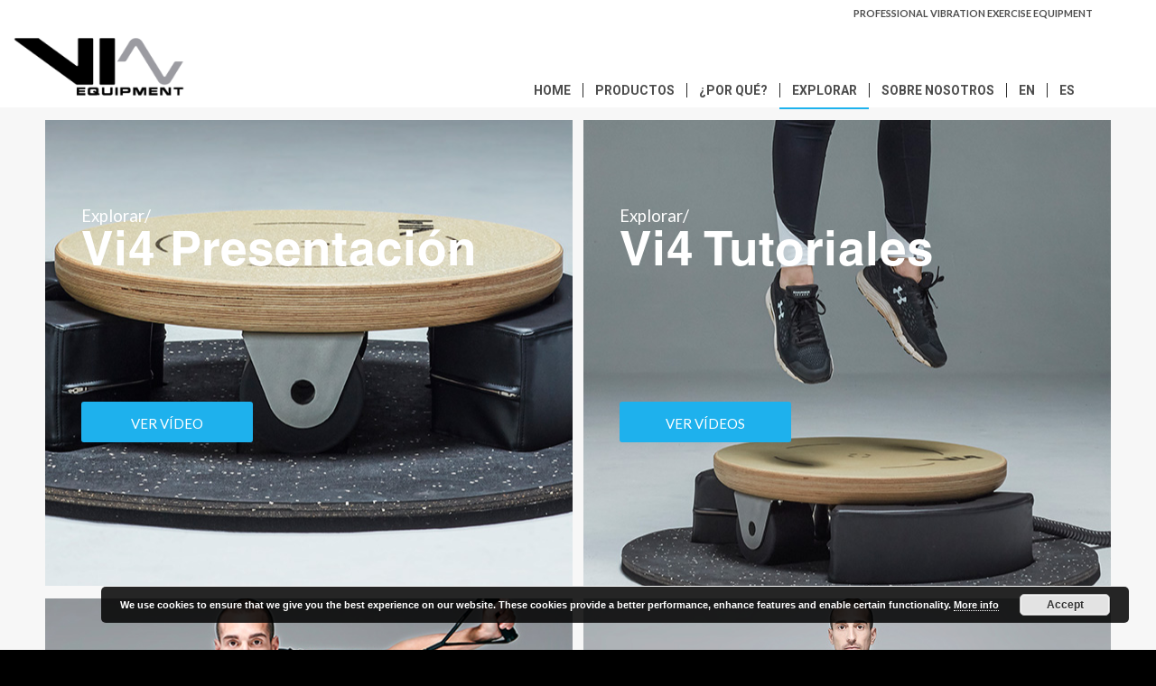

--- FILE ---
content_type: text/html; charset=UTF-8
request_url: https://vi-equipment.com/es/explore/
body_size: 8087
content:
<!DOCTYPE html><html lang="es-ES" class="html_stretched responsive av-preloader-disabled av-default-lightbox  html_header_top html_logo_left html_main_nav_header html_menu_right html_slim html_header_sticky html_header_shrinking html_header_topbar_active html_mobile_menu_phone html_disabled html_header_searchicon_disabled html_content_align_center html_header_unstick_top_disabled html_header_stretch_disabled html_elegant-blog html_modern-blog html_entry_id_3538 av-no-preview "><head> <script async src="https://www.googletagmanager.com/gtag/js?id=UA-127057813-1"></script> <script>window.dataLayer = window.dataLayer || [];
  function gtag(){dataLayer.push(arguments);}
  gtag('js', new Date());

  gtag('config', 'UA-127057813-1');</script> <meta charset="UTF-8" /><meta name="robots" content="index, follow" /><meta name="viewport" content="width=device-width, initial-scale=1, maximum-scale=1"><link type="text/css" media="all" href="https://vi-equipment.com/wp-content/cache/autoptimize/css/autoptimize_ec7527d87c5c467adc6f2a61cd6c8e84.css" rel="stylesheet" /><link type="text/css" media="screen" href="https://vi-equipment.com/wp-content/cache/autoptimize/css/autoptimize_704e786762eba5dbd7e88ba72147358e.css" rel="stylesheet" /><link type="text/css" media="print" href="https://vi-equipment.com/wp-content/cache/autoptimize/css/autoptimize_c0a8680d13b17980e2d82d49fcb6d3c4.css" rel="stylesheet" /><title>EXPLORAR | Viequipment</title><link rel="alternate" hreflang="en" href="https://vi-equipment.com/videos/" /><link rel="alternate" hreflang="es" href="https://vi-equipment.com/es/explore/" /><meta property="og:locale" content="es_ES" /><meta property="og:type" content="website" /><meta property="og:title" content="EXPLORAR | Viequipment" /><meta property="og:url" content="https://vi-equipment.com/es/explore/" /><meta property="og:site_name" content="Viequipment" /><link rel="canonical" href="https://vi-equipment.com/es/explore/" /> <script type="application/ld+json">{"@context":"https://schema.org","@type":"BreadcrumbList","itemListElement":[{"@type":"ListItem","position":1,"item":{"@id":"https://vi-equipment.com/es/","name":"Professional Vibration Exercise Equipment"}},{"@type":"ListItem","position":2,"item":{"@id":"https://vi-equipment.com/es/explore/","name":"EXPLORAR"}}]}</script> <link rel='dns-prefetch' href='//unpkg.com' /><link rel='dns-prefetch' href='//s.w.org' /><link rel="alternate" type="application/rss+xml" title="Viequipment &raquo; Feed" href="https://vi-equipment.com/es/feed/" /><link rel="alternate" type="application/rss+xml" title="Viequipment &raquo; RSS de los comentarios" href="https://vi-equipment.com/es/comments/feed/" /><link rel='stylesheet' id='avia-google-webfont' href='//fonts.googleapis.com/css?family=Roboto:100,400,700%7CLato:300,400,700%7COpen+Sans:400,600' type='text/css' media='all'/> <script type="text/javascript">window._wpemojiSettings = {"baseUrl":"https:\/\/s.w.org\/images\/core\/emoji\/11\/72x72\/","ext":".png","svgUrl":"https:\/\/s.w.org\/images\/core\/emoji\/11\/svg\/","svgExt":".svg","source":{"concatemoji":"https:\/\/vi-equipment.com\/wp-includes\/js\/wp-emoji-release.min.js?ver=4.9.26"}};
			!function(e,a,t){var n,r,o,i=a.createElement("canvas"),p=i.getContext&&i.getContext("2d");function s(e,t){var a=String.fromCharCode;p.clearRect(0,0,i.width,i.height),p.fillText(a.apply(this,e),0,0);e=i.toDataURL();return p.clearRect(0,0,i.width,i.height),p.fillText(a.apply(this,t),0,0),e===i.toDataURL()}function c(e){var t=a.createElement("script");t.src=e,t.defer=t.type="text/javascript",a.getElementsByTagName("head")[0].appendChild(t)}for(o=Array("flag","emoji"),t.supports={everything:!0,everythingExceptFlag:!0},r=0;r<o.length;r++)t.supports[o[r]]=function(e){if(!p||!p.fillText)return!1;switch(p.textBaseline="top",p.font="600 32px Arial",e){case"flag":return s([55356,56826,55356,56819],[55356,56826,8203,55356,56819])?!1:!s([55356,57332,56128,56423,56128,56418,56128,56421,56128,56430,56128,56423,56128,56447],[55356,57332,8203,56128,56423,8203,56128,56418,8203,56128,56421,8203,56128,56430,8203,56128,56423,8203,56128,56447]);case"emoji":return!s([55358,56760,9792,65039],[55358,56760,8203,9792,65039])}return!1}(o[r]),t.supports.everything=t.supports.everything&&t.supports[o[r]],"flag"!==o[r]&&(t.supports.everythingExceptFlag=t.supports.everythingExceptFlag&&t.supports[o[r]]);t.supports.everythingExceptFlag=t.supports.everythingExceptFlag&&!t.supports.flag,t.DOMReady=!1,t.readyCallback=function(){t.DOMReady=!0},t.supports.everything||(n=function(){t.readyCallback()},a.addEventListener?(a.addEventListener("DOMContentLoaded",n,!1),e.addEventListener("load",n,!1)):(e.attachEvent("onload",n),a.attachEvent("onreadystatechange",function(){"complete"===a.readyState&&t.readyCallback()})),(n=t.source||{}).concatemoji?c(n.concatemoji):n.wpemoji&&n.twemoji&&(c(n.twemoji),c(n.wpemoji)))}(window,document,window._wpemojiSettings);</script> <link rel='stylesheet' id='wp-flickity-css-css'  href='//unpkg.com/flickity@2.0.4/dist/flickity.min.css' type='text/css' media='all' /><link rel='stylesheet' id='uaf_client_css-css'  href='https://vi-equipment.com/wp-content/cache/autoptimize/css/autoptimize_single_e03aae94cfae4a1b87fc687dddd6478f.css' type='text/css' media='all' /><link rel='stylesheet' id='avia-dynamic-css'  href='https://vi-equipment.com/wp-content/cache/autoptimize/css/autoptimize_single_e251f79e16ef912ebcfe3eb2d75a88ef.css' type='text/css' media='all' /> <script type='text/javascript'>var LS_Meta = {"v":"6.7.6"};</script> <script type='text/javascript' src='https://vi-equipment.com/wp-includes/js/jquery/jquery.js?ver=1.12.4'></script> <script type='text/javascript'>var mejsL10n = {"language":"es","strings":{"mejs.install-flash":"Est\u00e1s usando un navegador que no tiene Flash activo o instalado. Por favor, activa el componente del reproductor Flash o descarga la \u00faltima versi\u00f3n desde https:\/\/get.adobe.com\/flashplayer\/","mejs.fullscreen-off":"Salir de pantalla completa","mejs.fullscreen-on":"Ver en pantalla completa","mejs.download-video":"Descargar v\u00eddeo","mejs.fullscreen":"Pantalla completa","mejs.time-jump-forward":["Saltar %1 segundo hacia adelante","Salta hacia adelante %1 segundos"],"mejs.loop":"Alternar bucle","mejs.play":"Reproducir","mejs.pause":"Pausa","mejs.close":"Cerrar","mejs.time-slider":"Control de tiempo","mejs.time-help-text":"Usa las teclas de direcci\u00f3n izquierda\/derecha para avanzar un segundo, y las flechas arriba\/abajo para avanzar diez segundos.","mejs.time-skip-back":["Saltar atr\u00e1s 1 segundo","Retroceder %1 segundos"],"mejs.captions-subtitles":"Pies de foto \/ Subt\u00edtulos","mejs.captions-chapters":"Cap\u00edtulos","mejs.none":"Ninguna","mejs.mute-toggle":"Desactivar sonido","mejs.volume-help-text":"Utiliza las teclas de flecha arriba\/abajo para aumentar o disminuir el volumen.","mejs.unmute":"Activar sonido","mejs.mute":"Silenciar","mejs.volume-slider":"Control de volumen","mejs.video-player":"Reproductor de v\u00eddeo","mejs.audio-player":"Reproductor de audio","mejs.ad-skip":"Saltar anuncio","mejs.ad-skip-info":["Saltar en 1 segundo","Saltar en %1 segundos"],"mejs.source-chooser":"Selector de origen","mejs.stop":"Parar","mejs.speed-rate":"Tasa de velocidad","mejs.live-broadcast":"Transmisi\u00f3n en vivo","mejs.afrikaans":"Africano","mejs.albanian":"Albano","mejs.arabic":"\u00c1rabe","mejs.belarusian":"Bielorruso","mejs.bulgarian":"B\u00falgaro","mejs.catalan":"Catal\u00e1n","mejs.chinese":"Chino","mejs.chinese-simplified":"Chino (Simplificado)","mejs.chinese-traditional":"Chino (Tradicional)","mejs.croatian":"Croata","mejs.czech":"Checo","mejs.danish":"Dan\u00e9s","mejs.dutch":"Neerland\u00e9s","mejs.english":"Ingl\u00e9s","mejs.estonian":"Estonio","mejs.filipino":"Filipino","mejs.finnish":"Fin\u00e9s","mejs.french":"Franc\u00e9s","mejs.galician":"Gallego","mejs.german":"Alem\u00e1n","mejs.greek":"Griego","mejs.haitian-creole":"Creole haitiano","mejs.hebrew":"Hebreo","mejs.hindi":"Indio","mejs.hungarian":"H\u00fangaro","mejs.icelandic":"Island\u00e9s","mejs.indonesian":"Indonesio","mejs.irish":"Irland\u00e9s","mejs.italian":"Italiano","mejs.japanese":"Japon\u00e9s","mejs.korean":"Coreano","mejs.latvian":"Let\u00f3n","mejs.lithuanian":"Lituano","mejs.macedonian":"Macedonio","mejs.malay":"Malayo","mejs.maltese":"Malt\u00e9s","mejs.norwegian":"Noruego","mejs.persian":"Persa","mejs.polish":"Polaco","mejs.portuguese":"Portugu\u00e9s","mejs.romanian":"Rumano","mejs.russian":"Ruso","mejs.serbian":"Serbio","mejs.slovak":"Eslovaco","mejs.slovenian":"Esloveno","mejs.spanish":"Espa\u00f1ol","mejs.swahili":"Swahili","mejs.swedish":"Sueco","mejs.tagalog":"Tagalo","mejs.thai":"Thai","mejs.turkish":"Turco","mejs.ukrainian":"Ukraniano","mejs.vietnamese":"Vietnamita","mejs.welsh":"Gal\u00e9s","mejs.yiddish":"Yiddish"}};</script> <script type='text/javascript'>var _wpmejsSettings = {"pluginPath":"\/wp-includes\/js\/mediaelement\/","classPrefix":"mejs-","stretching":"responsive"};</script> <script type='text/javascript' src='https://unpkg.com/flickity@2.0/dist/flickity.pkgd.min.js'></script> <meta name="generator" content="Powered by LayerSlider 6.7.6 - Multi-Purpose, Responsive, Parallax, Mobile-Friendly Slider Plugin for WordPress." /><link rel='https://api.w.org/' href='https://vi-equipment.com/es/wp-json/' /><link rel="EditURI" type="application/rsd+xml" title="RSD" href="https://vi-equipment.com/xmlrpc.php?rsd" /><link rel="wlwmanifest" type="application/wlwmanifest+xml" href="https://vi-equipment.com/wp-includes/wlwmanifest.xml" /><link rel="alternate" type="application/json+oembed" href="https://vi-equipment.com/es/wp-json/oembed/1.0/embed/?url=https%3A%2F%2Fvi-equipment.com%2Fes%2Fexplore%2F" /><link rel="alternate" type="text/xml+oembed" href="https://vi-equipment.com/es/wp-json/oembed/1.0/embed/?url=https%3A%2F%2Fvi-equipment.com%2Fes%2Fexplore%2F&#038;format=xml" /><meta name="generator" content="WPML ver:4.0.8 stt:1,2;" /><link rel="profile" href="http://gmpg.org/xfn/11" /><link rel="alternate" type="application/rss+xml" title="Viequipment RSS2 Feed" href="https://vi-equipment.com/es/feed/" /><link rel="pingback" href="https://vi-equipment.com/xmlrpc.php" /> <!--[if lt IE 9]><script src="https://vi-equipment.com/wp-content/themes/enfold/js/html5shiv.js"></script><![endif]--><link rel="icon" href="https://vi-equipment.com/wp-content/uploads/2017/07/fav.png" type="image/png"></head><body id="top" class="page-template-default page page-id-3538 stretched roboto lato " itemscope="itemscope" itemtype="https://schema.org/WebPage" ><div id='wrap_all'><header id='header' class='all_colors header_color light_bg_color  av_header_top av_logo_left av_main_nav_header av_menu_right av_slim av_header_sticky av_header_shrinking av_header_stretch_disabled av_mobile_menu_phone av_header_searchicon_disabled av_header_unstick_top_disabled av_seperator_small_border av_bottom_nav_disabled '  role="banner" itemscope="itemscope" itemtype="https://schema.org/WPHeader" > <a id="advanced_menu_toggle" href="#" aria-hidden='true' data-av_icon='' data-av_iconfont='entypo-fontello'></a><a id="advanced_menu_hide" href="#" 	aria-hidden='true' data-av_icon='' data-av_iconfont='entypo-fontello'></a><div id='header_meta' class='container_wrap container_wrap_meta  av_secondary_right av_extra_header_active av_entry_id_3538'><div class='container'><nav class='sub_menu'  role="navigation" itemscope="itemscope" itemtype="https://schema.org/SiteNavigationElement" ><ul id="avia2-menu" class="menu"><li id="menu-item-3531" class="menu-item menu-item-type-post_type menu-item-object-page menu-item-3531"><a href="https://vi-equipment.com/es/professional-vibration-exercise-equipment/">PROFESSIONAL VIBRATION  EXERCISE EQUIPMENT</a></li></ul><ul class='avia_wpml_language_switch avia_wpml_language_switch_extra'><li class='language_en '><a href='https://vi-equipment.com/videos/'> <span class='language_flag'><img title='EN' src='https://vi-equipment.com/wp-content/plugins/sitepress-multilingual-cms/res/flags/en.png' alt='EN' /></span> <span class='language_native'>EN</span> <span class='language_translated'>EN</span> <span class='language_code'>en</span></a></li><li class='language_es avia_current_lang'><a href='https://vi-equipment.com/es/explore/'> <span class='language_flag'><img title='ES' src='https://vi-equipment.com/wp-content/plugins/sitepress-multilingual-cms/res/flags/es.png' alt='ES' /></span> <span class='language_native'>ES</span> <span class='language_translated'>ES</span> <span class='language_code'>es</span></a></li></ul></nav></div></div><div  id='header_main' class='container_wrap container_wrap_logo'><div class='container av-logo-container'><div class='inner-container'><span class='logo'><a href='https://vi-equipment.com/es/'><img height='100' width='300' src='https://vi-equipment.com/wp-content/uploads/2018/02/Viequipment-negro-02.png' alt='Viequipment' /></a></span><nav class='main_menu' data-selectname='Selecciona una página'  role="navigation" itemscope="itemscope" itemtype="https://schema.org/SiteNavigationElement" ><div class="avia-menu av-main-nav-wrap"><ul id="avia-menu" class="menu av-main-nav"><li id="menu-item-3501" class="menu-item menu-item-type-post_type menu-item-object-page menu-item-home menu-item-top-level menu-item-top-level-1"><a href="https://vi-equipment.com/es/" itemprop="url"><span class="avia-bullet"></span><span class="avia-menu-text">HOME</span><span class="avia-menu-fx"><span class="avia-arrow-wrap"><span class="avia-arrow"></span></span></span></a></li><li id="menu-item-3530" class="menu-item menu-item-type-post_type menu-item-object-page menu-item-top-level menu-item-top-level-2"><a href="https://vi-equipment.com/es/products/" itemprop="url"><span class="avia-bullet"></span><span class="avia-menu-text">PRODUCTOS</span><span class="avia-menu-fx"><span class="avia-arrow-wrap"><span class="avia-arrow"></span></span></span></a></li><li id="menu-item-3543" class="menu-item menu-item-type-post_type menu-item-object-page menu-item-top-level menu-item-top-level-3"><a href="https://vi-equipment.com/es/why-viequipment/" itemprop="url"><span class="avia-bullet"></span><span class="avia-menu-text">¿POR QUÉ?</span><span class="avia-menu-fx"><span class="avia-arrow-wrap"><span class="avia-arrow"></span></span></span></a></li><li id="menu-item-3544" class="menu-item menu-item-type-post_type menu-item-object-page current-menu-item page_item page-item-3538 current_page_item menu-item-top-level menu-item-top-level-4"><a href="https://vi-equipment.com/es/explore/" itemprop="url"><span class="avia-bullet"></span><span class="avia-menu-text">EXPLORAR</span><span class="avia-menu-fx"><span class="avia-arrow-wrap"><span class="avia-arrow"></span></span></span></a></li><li id="menu-item-4817" class="menu-item menu-item-type-post_type menu-item-object-page menu-item-top-level menu-item-top-level-5"><a href="https://vi-equipment.com/es/our-mission/" itemprop="url"><span class="avia-bullet"></span><span class="avia-menu-text">SOBRE NOSOTROS</span><span class="avia-menu-fx"><span class="avia-arrow-wrap"><span class="avia-arrow"></span></span></span></a></li><li id="menu-item-wpml-ls-2-en" class="menu-item-language menu-item wpml-ls-slot-2 wpml-ls-item wpml-ls-item-en wpml-ls-menu-item wpml-ls-first-item menu-item-type-wpml_ls_menu_item menu-item-object-wpml_ls_menu_item menu-item-top-level menu-item-top-level-6"><a title="EN" href="https://vi-equipment.com/videos/" itemprop="url"><span class="avia-bullet"></span><span class="avia-menu-text"><span class="wpml-ls-display">EN</span></span><span class="avia-menu-fx"><span class="avia-arrow-wrap"><span class="avia-arrow"></span></span></span></a></li><li id="menu-item-wpml-ls-2-es" class="menu-item-language menu-item-language-current menu-item wpml-ls-slot-2 wpml-ls-item wpml-ls-item-es wpml-ls-current-language wpml-ls-menu-item wpml-ls-last-item menu-item-type-wpml_ls_menu_item menu-item-object-wpml_ls_menu_item menu-item-top-level menu-item-top-level-7"><a title="ES" href="https://vi-equipment.com/es/explore/" itemprop="url"><span class="avia-bullet"></span><span class="avia-menu-text"><span class="wpml-ls-display">ES</span></span><span class="avia-menu-fx"><span class="avia-arrow-wrap"><span class="avia-arrow"></span></span></span></a></li></ul></div></nav></div></div></div><div class='header_bg'></div></header><div id='main' class='all_colors' data-scroll-offset='88'><div  class='main_color container_wrap_first container_wrap fullsize'   ><div class='container' ><main  role="main" itemprop="mainContentOfPage"  class='template-page content  av-content-full alpha units'><div class='post-entry post-entry-type-page post-entry-3538'><div class='entry-content-wrapper clearfix'><div style='height:13px' class='hr hr-invisible  avia-builder-el-0  el_before_av_one_half  avia-builder-el-first '><span class='hr-inner ' ><span class='hr-inner-style'></span></span></div><div class="flex_column av_one_half  flex_column_div first  avia-builder-el-1  el_after_av_hr  el_before_av_one_half  " style='margin-top:10; margin-bottom:10; background-image:url(https://vi-equipment.com/wp-content/uploads/2022/05/VI4-Presentation.jpg); background-position:top left; background-repeat:no-repeat; padding:40px; border-radius:10; '><div style='height:45px' class='hr hr-invisible  avia-builder-el-2  el_before_av_textblock  avia-builder-el-first '><span class='hr-inner ' ><span class='hr-inner-style'></span></span></div><section class="av_textblock_section"  itemscope="itemscope" itemtype="https://schema.org/CreativeWork" ><div class='avia_textblock  av_inherit_color'  style='color:#ffffff; '  itemprop="text" ><p><span style="font-size: 14pt;">Explorar/</span></p></div></section><div style='height:1px; margin-top:-60px'  class='hr hr-invisible  avia-builder-el-4  el_after_av_textblock  el_before_av_heading '><span class='hr-inner ' ><span class='hr-inner-style'></span></span></div><div style='padding-bottom:60px;color:#ffffff;font-size:53px;' class='av-special-heading av-special-heading-h1 custom-color-heading blockquote modern-quote  avia-builder-el-5  el_after_av_hr  el_before_av_hr  av-inherit-size'><h1 class='av-special-heading-tag'  itemprop="headline"  >Vi4 Presentación</h1><div class='special-heading-border'><div class='special-heading-inner-border' style='border-color:#ffffff'></div></div></div><div style='height:70px' class='hr hr-invisible  avia-builder-el-6  el_after_av_heading  el_before_av_button '><span class='hr-inner ' ><span class='hr-inner-style'></span></span></div><div class='avia-button-wrap avia-button-left  avia-builder-el-7  el_after_av_hr  el_before_av_hr '><a href='' class='avia-button av-icon-on-hover avia-icon_select-yes-right-icon avia-color-custom avia-size-medium avia-position-left '  style='background-color:#1eb1ed; border-color:#1eb1ed; color:#ffffff; ' ><span class='avia_iconbox_title' >VER VÍDEO</span><span class='avia_button_icon avia_button_icon_right' aria-hidden='true' data-av_icon='' data-av_iconfont='entypo-fontello'></span></a></div><div style='height:110px' class='hr hr-invisible  avia-builder-el-8  el_after_av_button  avia-builder-el-last '><span class='hr-inner ' ><span class='hr-inner-style'></span></span></div></div><div class="flex_column av_one_half  flex_column_div   avia-builder-el-9  el_after_av_one_half  el_before_av_hr  " style='margin-top:10; margin-bottom:10; background-image:url(https://vi-equipment.com/wp-content/uploads/2022/05/VI4-Instructionals.jpg); background-position:top left; background-repeat:no-repeat; padding:40px; border-radius:10; '><div style='height:45px' class='hr hr-invisible  avia-builder-el-10  el_before_av_textblock  avia-builder-el-first '><span class='hr-inner ' ><span class='hr-inner-style'></span></span></div><section class="av_textblock_section"  itemscope="itemscope" itemtype="https://schema.org/CreativeWork" ><div class='avia_textblock  av_inherit_color'  style='color:#ffffff; '  itemprop="text" ><p><span style="font-size: 14pt;">Explorar/</span></p></div></section><div style='height:1px; margin-top:-60px'  class='hr hr-invisible  avia-builder-el-12  el_after_av_textblock  el_before_av_heading '><span class='hr-inner ' ><span class='hr-inner-style'></span></span></div><div style='padding-bottom:60px;color:#ffffff;font-size:53px;' class='av-special-heading av-special-heading-h1 custom-color-heading blockquote modern-quote  avia-builder-el-13  el_after_av_hr  el_before_av_hr  av-inherit-size'><h1 class='av-special-heading-tag'  itemprop="headline"  >Vi4 Tutoriales</h1><div class='special-heading-border'><div class='special-heading-inner-border' style='border-color:#ffffff'></div></div></div><div style='height:70px' class='hr hr-invisible  avia-builder-el-14  el_after_av_heading  el_before_av_button '><span class='hr-inner ' ><span class='hr-inner-style'></span></span></div><div class='avia-button-wrap avia-button-left  avia-builder-el-15  el_after_av_hr  el_before_av_hr '><a href='https://vi-equipment.com/es/vi4-instructionals/' class='avia-button av-icon-on-hover avia-icon_select-yes-right-icon avia-color-custom avia-size-medium avia-position-left '  style='background-color:#1eb1ed; border-color:#1eb1ed; color:#ffffff; ' ><span class='avia_iconbox_title' >VER VÍDEOS</span><span class='avia_button_icon avia_button_icon_right' aria-hidden='true' data-av_icon='' data-av_iconfont='entypo-fontello'></span></a></div><div style='height:110px' class='hr hr-invisible  avia-builder-el-16  el_after_av_button  avia-builder-el-last '><span class='hr-inner ' ><span class='hr-inner-style'></span></span></div></div><div style='height:13px' class='hr hr-invisible  avia-builder-el-17  el_after_av_one_half  el_before_av_one_half '><span class='hr-inner ' ><span class='hr-inner-style'></span></span></div></p><div class="flex_column av_one_half  flex_column_div first  avia-builder-el-18  el_after_av_hr  el_before_av_one_half  " style='margin-top:10; margin-bottom:10; background-image:url(https://vi-equipment.com/wp-content/uploads/2018/02/VS8-Assited-Slide-with-Band-01.jpg); background-position:top left; background-repeat:no-repeat; padding:40px; border-radius:10; '><div style='height:45px' class='hr hr-invisible  avia-builder-el-19  el_before_av_textblock  avia-builder-el-first '><span class='hr-inner ' ><span class='hr-inner-style'></span></span></div><section class="av_textblock_section"  itemscope="itemscope" itemtype="https://schema.org/CreativeWork" ><div class='avia_textblock  av_inherit_color'  style='color:#ffffff; '  itemprop="text" ><p><span style="font-size: 14pt;">Explorar/</span></p></div></section><div style='height:1px; margin-top:-60px'  class='hr hr-invisible  avia-builder-el-21  el_after_av_textblock  el_before_av_heading '><span class='hr-inner ' ><span class='hr-inner-style'></span></span></div><div style='padding-bottom:60px;color:#ffffff;font-size:53px;' class='av-special-heading av-special-heading-h1 custom-color-heading blockquote modern-quote  avia-builder-el-22  el_after_av_hr  el_before_av_button   av-inherit-size'><h1 class='av-special-heading-tag'  itemprop="headline"  >Vislide Presentación</h1><div class='special-heading-border'><div class='special-heading-inner-border' style='border-color:#ffffff'></div></div></div><div class='avia-button-wrap avia-button-left  avia-builder-el-23  el_after_av_heading  el_before_av_hr '><a href='https://vi-equipment.com/wp-content/uploads/2018/09/Introducing-the-Vislide-C10-Lic.mp4' class='avia-button av-icon-on-hover avia-icon_select-yes-right-icon avia-color-custom avia-size-medium avia-position-left '  style='background-color:#1eb1ed; border-color:#1eb1ed; color:#ffffff; ' ><span class='avia_iconbox_title' >VER VÍDEO</span><span class='avia_button_icon avia_button_icon_right' aria-hidden='true' data-av_icon='' data-av_iconfont='entypo-fontello'></span></a></div><div style='height:111px' class='hr hr-invisible  avia-builder-el-24  el_after_av_button  avia-builder-el-last '><span class='hr-inner ' ><span class='hr-inner-style'></span></span></div></div><div class="flex_column av_one_half  flex_column_div   avia-builder-el-25  el_after_av_one_half  el_before_av_hr  " style='margin-top:10; margin-bottom:10; background-image:url(https://vi-equipment.com/wp-content/uploads/2018/02/Vislide-Adductor.jpg); background-position:top left; background-repeat:no-repeat; padding:40px; border-radius:10; '><div style='height:45px' class='hr hr-invisible  avia-builder-el-26  el_before_av_textblock  avia-builder-el-first '><span class='hr-inner ' ><span class='hr-inner-style'></span></span></div><section class="av_textblock_section"  itemscope="itemscope" itemtype="https://schema.org/CreativeWork" ><div class='avia_textblock  av_inherit_color'  style='color:#ffffff; '  itemprop="text" ><p><span style="font-size: 14pt;">Explorar/</span></p></div></section><div style='height:1px; margin-top:-60px'  class='hr hr-invisible  avia-builder-el-28  el_after_av_textblock  el_before_av_heading '><span class='hr-inner ' ><span class='hr-inner-style'></span></span></div><div style='padding-bottom:60px;color:#ffffff;font-size:53px;' class='av-special-heading av-special-heading-h1 custom-color-heading blockquote modern-quote  avia-builder-el-29  el_after_av_hr  el_before_av_hr  av-inherit-size'><h1 class='av-special-heading-tag'  itemprop="headline"  >Vislide Tutoriales</h1><div class='special-heading-border'><div class='special-heading-inner-border' style='border-color:#ffffff'></div></div></div><div style='height:70px' class='hr hr-invisible  avia-builder-el-30  el_after_av_heading  el_before_av_button '><span class='hr-inner ' ><span class='hr-inner-style'></span></span></div><div class='avia-button-wrap avia-button-left  avia-builder-el-31  el_after_av_hr  el_before_av_hr '><a href='https://vi-equipment.com/vislide-instructionals/?lang=es' class='avia-button av-icon-on-hover avia-icon_select-yes-right-icon avia-color-custom avia-size-medium avia-position-left '  style='background-color:#1eb1ed; border-color:#1eb1ed; color:#ffffff; ' ><span class='avia_iconbox_title' >VER VÍDEOS</span><span class='avia_button_icon avia_button_icon_right' aria-hidden='true' data-av_icon='' data-av_iconfont='entypo-fontello'></span></a></div><div style='height:110px' class='hr hr-invisible  avia-builder-el-32  el_after_av_button  avia-builder-el-last '><span class='hr-inner ' ><span class='hr-inner-style'></span></span></div></div><div style='height:10px' class='hr hr-invisible  avia-builder-el-33  el_after_av_one_half  el_before_av_one_half '><span class='hr-inner ' ><span class='hr-inner-style'></span></span></div><div class="flex_column av_one_half  flex_column_div first  avia-builder-el-34  el_after_av_hr  el_before_av_one_half  " style='margin-top:10; margin-bottom:10; background-image:url(https://vi-equipment.com/wp-content/uploads/2018/01/Vibalance-Instructionals.jpg); background-position:top left; background-repeat:no-repeat; padding:40px; border-radius:10; '><div style='height:45px' class='hr hr-invisible  avia-builder-el-35  el_before_av_textblock  avia-builder-el-first '><span class='hr-inner ' ><span class='hr-inner-style'></span></span></div><section class="av_textblock_section"  itemscope="itemscope" itemtype="https://schema.org/CreativeWork" ><div class='avia_textblock  av_inherit_color'  style='color:#ffffff; '  itemprop="text" ><p><span style="font-size: 14pt;">Explorar/</span></p></div></section><div style='height:1px; margin-top:-60px'  class='hr hr-invisible  avia-builder-el-37  el_after_av_textblock  el_before_av_heading '><span class='hr-inner ' ><span class='hr-inner-style'></span></span></div><div style='padding-bottom:60px;color:#ffffff;font-size:53px;' class='av-special-heading av-special-heading-h1 custom-color-heading blockquote modern-quote  avia-builder-el-38  el_after_av_hr  el_before_av_button   av-inherit-size'><h1 class='av-special-heading-tag'  itemprop="headline"  >Vibalance Presentación</h1><div class='special-heading-border'><div class='special-heading-inner-border' style='border-color:#ffffff'></div></div></div><div class='avia-button-wrap avia-button-left  avia-builder-el-39  el_after_av_heading  el_before_av_hr '><a href='https://vi-equipment.com/wp-content/uploads/2018/10/Introducing-the-VB2.0-Full-version-C10.mp4' class='avia-button av-icon-on-hover avia-icon_select-yes-right-icon avia-color-custom avia-size-medium avia-position-left '  style='background-color:#1eb1ed; border-color:#1eb1ed; color:#ffffff; ' ><span class='avia_iconbox_title' >VER VÍDEO</span><span class='avia_button_icon avia_button_icon_right' aria-hidden='true' data-av_icon='' data-av_iconfont='entypo-fontello'></span></a></div><div style='height:111px' class='hr hr-invisible  avia-builder-el-40  el_after_av_button  avia-builder-el-last '><span class='hr-inner ' ><span class='hr-inner-style'></span></span></div></div><div class="flex_column av_one_half  flex_column_div   avia-builder-el-41  el_after_av_one_half  el_before_av_hr  " style='margin-top:10; margin-bottom:10; background-image:url(https://vi-equipment.com/wp-content/uploads/2018/02/Vibalance-Decline-One-Leg-Squat.jpg); background-position:top left; background-repeat:no-repeat; padding:40px; border-radius:10; '><div style='height:45px' class='hr hr-invisible  avia-builder-el-42  el_before_av_textblock  avia-builder-el-first '><span class='hr-inner ' ><span class='hr-inner-style'></span></span></div><section class="av_textblock_section"  itemscope="itemscope" itemtype="https://schema.org/CreativeWork" ><div class='avia_textblock  av_inherit_color'  style='color:#ffffff; '  itemprop="text" ><p><span style="font-size: 14pt;">Explorar/</span></p></div></section><div style='height:1px; margin-top:-60px'  class='hr hr-invisible  avia-builder-el-44  el_after_av_textblock  el_before_av_heading '><span class='hr-inner ' ><span class='hr-inner-style'></span></span></div><div style='padding-bottom:60px;color:#ffffff;font-size:53px;' class='av-special-heading av-special-heading-h1 custom-color-heading blockquote modern-quote  avia-builder-el-45  el_after_av_hr  el_before_av_button   av-inherit-size'><h1 class='av-special-heading-tag'  itemprop="headline"  >Vibalance Tutoriales</h1><div class='special-heading-border'><div class='special-heading-inner-border' style='border-color:#ffffff'></div></div></div><div class='avia-button-wrap avia-button-left  avia-builder-el-46  el_after_av_heading  el_before_av_hr '><a href='https://vi-equipment.com/vibalance-instructionals/?lang=es' class='avia-button av-icon-on-hover avia-icon_select-yes-right-icon avia-color-custom avia-size-medium avia-position-left '  style='background-color:#1eb1ed; border-color:#1eb1ed; color:#ffffff; ' ><span class='avia_iconbox_title' >VER VÍDEOS</span><span class='avia_button_icon avia_button_icon_right' aria-hidden='true' data-av_icon='' data-av_iconfont='entypo-fontello'></span></a></div><div style='height:111px' class='hr hr-invisible  avia-builder-el-47  el_after_av_button  avia-builder-el-last '><span class='hr-inner ' ><span class='hr-inner-style'></span></span></div></div><div style='height:10px' class='hr hr-invisible  avia-builder-el-48  el_after_av_one_half  el_before_av_one_half '><span class='hr-inner ' ><span class='hr-inner-style'></span></span></div><div class="flex_column av_one_half  flex_column_div first  avia-builder-el-49  el_after_av_hr  el_before_av_one_half  " style='margin-top:10; margin-bottom:10; background-image:url(https://vi-equipment.com/wp-content/uploads/2017/07/Viroller-product.jpg); background-position:top left; background-repeat:no-repeat; padding:40px; border-radius:10; '><div style='height:45px' class='hr hr-invisible  avia-builder-el-50  el_before_av_textblock  avia-builder-el-first '><span class='hr-inner ' ><span class='hr-inner-style'></span></span></div><section class="av_textblock_section"  itemscope="itemscope" itemtype="https://schema.org/CreativeWork" ><div class='avia_textblock  av_inherit_color'  style='color:#ffffff; '  itemprop="text" ><p><span style="font-size: 14pt;">Explorar/</span></p></div></section><div style='height:1px; margin-top:-60px'  class='hr hr-invisible  avia-builder-el-52  el_after_av_textblock  el_before_av_heading '><span class='hr-inner ' ><span class='hr-inner-style'></span></span></div><div style='padding-bottom:60px;color:#ffffff;font-size:53px;' class='av-special-heading av-special-heading-h1 custom-color-heading blockquote modern-quote  avia-builder-el-53  el_after_av_hr  el_before_av_button   av-inherit-size'><h1 class='av-special-heading-tag'  itemprop="headline"  >Viroller Presentación</h1><div class='special-heading-border'><div class='special-heading-inner-border' style='border-color:#ffffff'></div></div></div><div class='avia-button-wrap avia-button-left  avia-builder-el-54  el_after_av_heading  el_before_av_hr '><a href='https://vi-equipment.com/wp-content/uploads/2018/09/Introducing-the-Viroller-C10-V1.mp4' class='avia-button av-icon-on-hover avia-icon_select-yes-right-icon avia-color-custom avia-size-medium avia-position-left '  style='background-color:#1eb1ed; border-color:#1eb1ed; color:#ffffff; ' ><span class='avia_iconbox_title' >VER VÍDEO</span><span class='avia_button_icon avia_button_icon_right' aria-hidden='true' data-av_icon='' data-av_iconfont='entypo-fontello'></span></a></div><div style='height:111px' class='hr hr-invisible  avia-builder-el-55  el_after_av_button  avia-builder-el-last '><span class='hr-inner ' ><span class='hr-inner-style'></span></span></div></div><div class="flex_column av_one_half  flex_column_div   avia-builder-el-56  el_after_av_one_half  el_before_av_hr  " style='margin-top:10; margin-bottom:10; background-image:url(https://vi-equipment.com/wp-content/uploads/2018/02/Viroller-Instructionals.jpg); background-position:top left; background-repeat:no-repeat; padding:40px; border-radius:10; '><div style='height:45px' class='hr hr-invisible  avia-builder-el-57  el_before_av_textblock  avia-builder-el-first '><span class='hr-inner ' ><span class='hr-inner-style'></span></span></div><section class="av_textblock_section"  itemscope="itemscope" itemtype="https://schema.org/CreativeWork" ><div class='avia_textblock  av_inherit_color'  style='color:#ffffff; '  itemprop="text" ><p><span style="font-size: 14pt;">Explorar/</span></p></div></section><div style='height:1px; margin-top:-60px'  class='hr hr-invisible  avia-builder-el-59  el_after_av_textblock  el_before_av_heading '><span class='hr-inner ' ><span class='hr-inner-style'></span></span></div><div style='padding-bottom:60px;color:#ffffff;font-size:53px;' class='av-special-heading av-special-heading-h1 custom-color-heading blockquote modern-quote  avia-builder-el-60  el_after_av_hr  el_before_av_hr  av-inherit-size'><h1 class='av-special-heading-tag'  itemprop="headline"  >Viroller Tutoriales</h1><div class='special-heading-border'><div class='special-heading-inner-border' style='border-color:#ffffff'></div></div></div><div style='height:70px' class='hr hr-invisible  avia-builder-el-61  el_after_av_heading  el_before_av_button '><span class='hr-inner ' ><span class='hr-inner-style'></span></span></div><div class='avia-button-wrap avia-button-left  avia-builder-el-62  el_after_av_hr  el_before_av_hr '><a href='https://vi-equipment.com/viroller-instructionals/?lang=es' class='avia-button av-icon-on-hover avia-icon_select-yes-right-icon avia-color-custom avia-size-medium avia-position-left '  style='background-color:#1eb1ed; border-color:#1eb1ed; color:#ffffff; ' ><span class='avia_iconbox_title' >VER VÍDEOS</span><span class='avia_button_icon avia_button_icon_right' aria-hidden='true' data-av_icon='' data-av_iconfont='entypo-fontello'></span></a></div><div style='height:110px' class='hr hr-invisible  avia-builder-el-63  el_after_av_button  avia-builder-el-last '><span class='hr-inner ' ><span class='hr-inner-style'></span></span></div></div><div style='height:10px' class='hr hr-invisible  avia-builder-el-64  el_after_av_one_half  el_before_av_hr '><span class='hr-inner ' ><span class='hr-inner-style'></span></span></div><div style='height:2px' class='hr hr-invisible  avia-builder-el-65  el_after_av_hr  avia-builder-el-last '><span class='hr-inner ' ><span class='hr-inner-style'></span></span></div></div></div></main></div></div><div class='container_wrap footer_color' id='footer'><div class='container'><div class='flex_column av_one_fifth  first el_before_av_one_fifth'><section id="pages-2" class="widget clearfix widget_pages"><h3 class="widgettitle">PRODUCTOS</h3><ul><li class="page_item page-item-5862"><a href="https://vi-equipment.com/es/vi4/">Vi4</a></li><li class="page_item page-item-3515"><a href="https://vi-equipment.com/es/vibalance/">VIBALANCE</a></li><li class="page_item page-item-3534"><a href="https://vi-equipment.com/es/viroller/">VIROLLER</a></li><li class="page_item page-item-3514"><a href="https://vi-equipment.com/es/vislide/">VISLIDE</a></li></ul> <span class="seperator extralight-border"></span></section></div><div class='flex_column av_one_fifth  el_after_av_one_fifth  el_before_av_one_fifth '><section id="text-3" class="widget clearfix widget_text"><h3 class="widgettitle">POR QUÉ VIEQUIPMENT</h3><div class="textwidget"><p><a href="https://vi-equipment.com/why-viequipment/?lang=es">POR QUÉ?</a></p></div> <span class="seperator extralight-border"></span></section></div><div class='flex_column av_one_fifth  el_after_av_one_fifth  el_before_av_one_fifth '><section id="pages-3" class="widget clearfix widget_pages"><h3 class="widgettitle">EXPLORE</h3><ul><li class="page_item page-item-3509"><a href="https://vi-equipment.com/es/vibalance-instructionals/">VIBALANCE TUTORIALES</a></li><li class="page_item page-item-3513"><a href="https://vi-equipment.com/es/vislide-instructionals/">VISLIDE TUTORIALES</a></li><li class="page_item page-item-3518"><a href="https://vi-equipment.com/es/viroller-instructionals/">VIROLLER TUTORIALES</a></li><li class="page_item page-item-5978"><a href="https://vi-equipment.com/es/vi4-instructionals/">Vi4 TUTORIALES</a></li></ul> <span class="seperator extralight-border"></span></section></div><div class='flex_column av_one_fifth  el_after_av_one_fifth  el_before_av_one_fifth '><section id="pages-6" class="widget clearfix widget_pages"><h3 class="widgettitle">NOSOTROS</h3><ul><li class="page_item page-item-3506"><a href="https://vi-equipment.com/es/legal-warning/">AVISO LEGAL</a></li><li class="page_item page-item-3507"><a href="https://vi-equipment.com/es/condiciones-de-uso/">POLÍTICA DE PRIVACIDAD</a></li><li class="page_item page-item-3520"><a href="https://vi-equipment.com/es/customer-support/">AYUDA</a></li><li class="page_item page-item-3523"><a href="https://vi-equipment.com/es/dealer-search/">DISTRIBUIDORES</a></li><li class="page_item page-item-3524"><a href="https://vi-equipment.com/es/blog/">BLOG</a></li><li class="page_item page-item-3525"><a href="https://vi-equipment.com/es/contact-support/">CONTACTO Y ASISTENCIA</a></li><li class="page_item page-item-3540"><a href="https://vi-equipment.com/es/our-mission/">NUESTRA MISIÓN</a></li></ul> <span class="seperator extralight-border"></span></section></div><div class='flex_column av_one_fifth  el_after_av_one_fifth  el_before_av_one_fifth '><section id="custom_html-2" class="widget_text widget clearfix widget_custom_html"><h3 class="widgettitle">FOLLOW US</h3><div class="textwidget custom-html-widget"><ul class="noLightbox social_bookmarks icon_count_2"><li class="social_bookmarks_instagram av-social-link-instagram social_icon_2"> <a target="_blank" href="https://instagram.com/viequipment?utm_source=ig_profile_share&igshid=141xi2kpreng4" aria-hidden="true" data-av_icon="" data-av_iconfont="entypo-fontello" title="Instagram"><span class="avia_hidden_link_text">Instagram</span></a></li><li class="social_bookmarks_facebook av-social-link-facebook social_icon_2"> <a target="_blank" href="https://www.facebook.com/Viequipment-1409321439167790/" aria-hidden="true" data-av_icon="" data-av_iconfont="entypo-fontello" title="Facebook"><span class="avia_hidden_link_text">Facebook</span></a></li></ul></div><span class="seperator extralight-border"></span></section></div></div></div><footer class='container_wrap socket_color' id='socket'  role="contentinfo" itemscope="itemscope" itemtype="https://schema.org/WPFooter" ><div class='container'> <span class='copyright'> ©2022 VIEQUIPMENT. All Rights Reserved</span></div></footer></div></div> <script type='text/javascript'>var avia_framework_globals = avia_framework_globals || {};
    avia_framework_globals.frameworkUrl = 'https://vi-equipment.com/wp-content/themes/enfold/framework/';
    avia_framework_globals.installedAt = 'https://vi-equipment.com/wp-content/themes/enfold/';
    avia_framework_globals.ajaxurl = 'https://vi-equipment.com/wp-admin/admin-ajax.php?lang=es';</script> <script type='text/javascript'>var eucookielaw_data = {"euCookieSet":"","autoBlock":"0","expireTimer":"90","scrollConsent":"0","networkShareURL":"","isCookiePage":"","isRefererWebsite":""};</script> <div class="pea_cook_wrapper pea_cook_bottomright" style="color:#FFFFFF;background:rgb(0,0,0);background: rgba(0,0,0,0.85);"><p>We use cookies to ensure that we give you the best experience on our website. These cookies provide a better performance, enhance features and enable certain functionality. <a style="color:#FFFFFF;" href="https://vi-equipment.com/es/condiciones-de-uso/" id="fom">More info</a> <button id="pea_cook_btn" class="pea_cook_btn" href="#">Accept</button></p></div><div class="pea_cook_more_info_popover"><div class="pea_cook_more_info_popover_inner" style="color:#FFFFFF;background-color: rgba(0,0,0,0.9);"><p>The cookie settings on this website are set to "allow cookies" to give you the best browsing experience possible. If you continue to use this website without changing your cookie settings or you click "Accept" below then you are consenting to this.</p><p><a style="color:#FFFFFF;" href="#" id="pea_close">Close</a></p></div></div><a href='#top' title='Desplazarse hacia arriba' id='scroll-top-link' aria-hidden='true' data-av_icon='' data-av_iconfont='entypo-fontello'><span class="avia_hidden_link_text">Desplazarse hacia arriba</span></a><div id="fb-root"></div> <script type="text/javascript" defer src="https://vi-equipment.com/wp-content/cache/autoptimize/js/autoptimize_4cc993076541711370d032f266d9fb82.js"></script></body></html>

--- FILE ---
content_type: text/css
request_url: https://vi-equipment.com/wp-content/cache/autoptimize/css/autoptimize_single_e03aae94cfae4a1b87fc687dddd6478f.css
body_size: 59
content:
@font-face{font-family:'helvetica_bold';font-style:normal;src:url('/wp-content/uploads/useanyfont/180115105808Helvetica_Bold.eot');src:local('helvetica_bold'),url('/wp-content/uploads/useanyfont/180115105808Helvetica_Bold.eot') format('embedded-opentype'),url('/wp-content/uploads/useanyfont/180115105808Helvetica_Bold.woff') format('woff')}.helvetica_bold{font-family:'helvetica_bold' !important}h1{font-family:'' !important}h1{font-family:'helvetica_bold' !important}